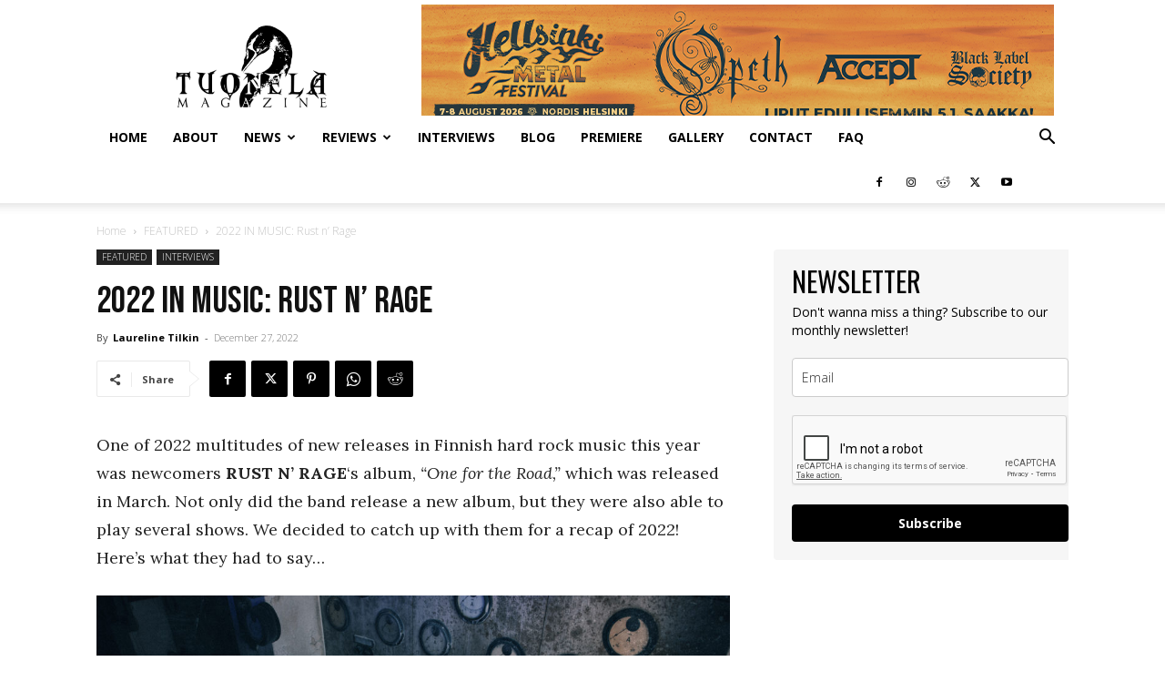

--- FILE ---
content_type: text/html; charset=utf-8
request_url: https://www.google.com/recaptcha/api2/anchor?ar=1&k=6Lf1KHQUAAAAAFNKEX1hdSWCS3mRMv4FlFaNslaD&co=aHR0cHM6Ly90dW9uZWxhbWFnYXppbmUuY29tOjQ0Mw..&hl=en&v=N67nZn4AqZkNcbeMu4prBgzg&size=normal&anchor-ms=20000&execute-ms=30000&cb=wmy6znirucro
body_size: 50392
content:
<!DOCTYPE HTML><html dir="ltr" lang="en"><head><meta http-equiv="Content-Type" content="text/html; charset=UTF-8">
<meta http-equiv="X-UA-Compatible" content="IE=edge">
<title>reCAPTCHA</title>
<style type="text/css">
/* cyrillic-ext */
@font-face {
  font-family: 'Roboto';
  font-style: normal;
  font-weight: 400;
  font-stretch: 100%;
  src: url(//fonts.gstatic.com/s/roboto/v48/KFO7CnqEu92Fr1ME7kSn66aGLdTylUAMa3GUBHMdazTgWw.woff2) format('woff2');
  unicode-range: U+0460-052F, U+1C80-1C8A, U+20B4, U+2DE0-2DFF, U+A640-A69F, U+FE2E-FE2F;
}
/* cyrillic */
@font-face {
  font-family: 'Roboto';
  font-style: normal;
  font-weight: 400;
  font-stretch: 100%;
  src: url(//fonts.gstatic.com/s/roboto/v48/KFO7CnqEu92Fr1ME7kSn66aGLdTylUAMa3iUBHMdazTgWw.woff2) format('woff2');
  unicode-range: U+0301, U+0400-045F, U+0490-0491, U+04B0-04B1, U+2116;
}
/* greek-ext */
@font-face {
  font-family: 'Roboto';
  font-style: normal;
  font-weight: 400;
  font-stretch: 100%;
  src: url(//fonts.gstatic.com/s/roboto/v48/KFO7CnqEu92Fr1ME7kSn66aGLdTylUAMa3CUBHMdazTgWw.woff2) format('woff2');
  unicode-range: U+1F00-1FFF;
}
/* greek */
@font-face {
  font-family: 'Roboto';
  font-style: normal;
  font-weight: 400;
  font-stretch: 100%;
  src: url(//fonts.gstatic.com/s/roboto/v48/KFO7CnqEu92Fr1ME7kSn66aGLdTylUAMa3-UBHMdazTgWw.woff2) format('woff2');
  unicode-range: U+0370-0377, U+037A-037F, U+0384-038A, U+038C, U+038E-03A1, U+03A3-03FF;
}
/* math */
@font-face {
  font-family: 'Roboto';
  font-style: normal;
  font-weight: 400;
  font-stretch: 100%;
  src: url(//fonts.gstatic.com/s/roboto/v48/KFO7CnqEu92Fr1ME7kSn66aGLdTylUAMawCUBHMdazTgWw.woff2) format('woff2');
  unicode-range: U+0302-0303, U+0305, U+0307-0308, U+0310, U+0312, U+0315, U+031A, U+0326-0327, U+032C, U+032F-0330, U+0332-0333, U+0338, U+033A, U+0346, U+034D, U+0391-03A1, U+03A3-03A9, U+03B1-03C9, U+03D1, U+03D5-03D6, U+03F0-03F1, U+03F4-03F5, U+2016-2017, U+2034-2038, U+203C, U+2040, U+2043, U+2047, U+2050, U+2057, U+205F, U+2070-2071, U+2074-208E, U+2090-209C, U+20D0-20DC, U+20E1, U+20E5-20EF, U+2100-2112, U+2114-2115, U+2117-2121, U+2123-214F, U+2190, U+2192, U+2194-21AE, U+21B0-21E5, U+21F1-21F2, U+21F4-2211, U+2213-2214, U+2216-22FF, U+2308-230B, U+2310, U+2319, U+231C-2321, U+2336-237A, U+237C, U+2395, U+239B-23B7, U+23D0, U+23DC-23E1, U+2474-2475, U+25AF, U+25B3, U+25B7, U+25BD, U+25C1, U+25CA, U+25CC, U+25FB, U+266D-266F, U+27C0-27FF, U+2900-2AFF, U+2B0E-2B11, U+2B30-2B4C, U+2BFE, U+3030, U+FF5B, U+FF5D, U+1D400-1D7FF, U+1EE00-1EEFF;
}
/* symbols */
@font-face {
  font-family: 'Roboto';
  font-style: normal;
  font-weight: 400;
  font-stretch: 100%;
  src: url(//fonts.gstatic.com/s/roboto/v48/KFO7CnqEu92Fr1ME7kSn66aGLdTylUAMaxKUBHMdazTgWw.woff2) format('woff2');
  unicode-range: U+0001-000C, U+000E-001F, U+007F-009F, U+20DD-20E0, U+20E2-20E4, U+2150-218F, U+2190, U+2192, U+2194-2199, U+21AF, U+21E6-21F0, U+21F3, U+2218-2219, U+2299, U+22C4-22C6, U+2300-243F, U+2440-244A, U+2460-24FF, U+25A0-27BF, U+2800-28FF, U+2921-2922, U+2981, U+29BF, U+29EB, U+2B00-2BFF, U+4DC0-4DFF, U+FFF9-FFFB, U+10140-1018E, U+10190-1019C, U+101A0, U+101D0-101FD, U+102E0-102FB, U+10E60-10E7E, U+1D2C0-1D2D3, U+1D2E0-1D37F, U+1F000-1F0FF, U+1F100-1F1AD, U+1F1E6-1F1FF, U+1F30D-1F30F, U+1F315, U+1F31C, U+1F31E, U+1F320-1F32C, U+1F336, U+1F378, U+1F37D, U+1F382, U+1F393-1F39F, U+1F3A7-1F3A8, U+1F3AC-1F3AF, U+1F3C2, U+1F3C4-1F3C6, U+1F3CA-1F3CE, U+1F3D4-1F3E0, U+1F3ED, U+1F3F1-1F3F3, U+1F3F5-1F3F7, U+1F408, U+1F415, U+1F41F, U+1F426, U+1F43F, U+1F441-1F442, U+1F444, U+1F446-1F449, U+1F44C-1F44E, U+1F453, U+1F46A, U+1F47D, U+1F4A3, U+1F4B0, U+1F4B3, U+1F4B9, U+1F4BB, U+1F4BF, U+1F4C8-1F4CB, U+1F4D6, U+1F4DA, U+1F4DF, U+1F4E3-1F4E6, U+1F4EA-1F4ED, U+1F4F7, U+1F4F9-1F4FB, U+1F4FD-1F4FE, U+1F503, U+1F507-1F50B, U+1F50D, U+1F512-1F513, U+1F53E-1F54A, U+1F54F-1F5FA, U+1F610, U+1F650-1F67F, U+1F687, U+1F68D, U+1F691, U+1F694, U+1F698, U+1F6AD, U+1F6B2, U+1F6B9-1F6BA, U+1F6BC, U+1F6C6-1F6CF, U+1F6D3-1F6D7, U+1F6E0-1F6EA, U+1F6F0-1F6F3, U+1F6F7-1F6FC, U+1F700-1F7FF, U+1F800-1F80B, U+1F810-1F847, U+1F850-1F859, U+1F860-1F887, U+1F890-1F8AD, U+1F8B0-1F8BB, U+1F8C0-1F8C1, U+1F900-1F90B, U+1F93B, U+1F946, U+1F984, U+1F996, U+1F9E9, U+1FA00-1FA6F, U+1FA70-1FA7C, U+1FA80-1FA89, U+1FA8F-1FAC6, U+1FACE-1FADC, U+1FADF-1FAE9, U+1FAF0-1FAF8, U+1FB00-1FBFF;
}
/* vietnamese */
@font-face {
  font-family: 'Roboto';
  font-style: normal;
  font-weight: 400;
  font-stretch: 100%;
  src: url(//fonts.gstatic.com/s/roboto/v48/KFO7CnqEu92Fr1ME7kSn66aGLdTylUAMa3OUBHMdazTgWw.woff2) format('woff2');
  unicode-range: U+0102-0103, U+0110-0111, U+0128-0129, U+0168-0169, U+01A0-01A1, U+01AF-01B0, U+0300-0301, U+0303-0304, U+0308-0309, U+0323, U+0329, U+1EA0-1EF9, U+20AB;
}
/* latin-ext */
@font-face {
  font-family: 'Roboto';
  font-style: normal;
  font-weight: 400;
  font-stretch: 100%;
  src: url(//fonts.gstatic.com/s/roboto/v48/KFO7CnqEu92Fr1ME7kSn66aGLdTylUAMa3KUBHMdazTgWw.woff2) format('woff2');
  unicode-range: U+0100-02BA, U+02BD-02C5, U+02C7-02CC, U+02CE-02D7, U+02DD-02FF, U+0304, U+0308, U+0329, U+1D00-1DBF, U+1E00-1E9F, U+1EF2-1EFF, U+2020, U+20A0-20AB, U+20AD-20C0, U+2113, U+2C60-2C7F, U+A720-A7FF;
}
/* latin */
@font-face {
  font-family: 'Roboto';
  font-style: normal;
  font-weight: 400;
  font-stretch: 100%;
  src: url(//fonts.gstatic.com/s/roboto/v48/KFO7CnqEu92Fr1ME7kSn66aGLdTylUAMa3yUBHMdazQ.woff2) format('woff2');
  unicode-range: U+0000-00FF, U+0131, U+0152-0153, U+02BB-02BC, U+02C6, U+02DA, U+02DC, U+0304, U+0308, U+0329, U+2000-206F, U+20AC, U+2122, U+2191, U+2193, U+2212, U+2215, U+FEFF, U+FFFD;
}
/* cyrillic-ext */
@font-face {
  font-family: 'Roboto';
  font-style: normal;
  font-weight: 500;
  font-stretch: 100%;
  src: url(//fonts.gstatic.com/s/roboto/v48/KFO7CnqEu92Fr1ME7kSn66aGLdTylUAMa3GUBHMdazTgWw.woff2) format('woff2');
  unicode-range: U+0460-052F, U+1C80-1C8A, U+20B4, U+2DE0-2DFF, U+A640-A69F, U+FE2E-FE2F;
}
/* cyrillic */
@font-face {
  font-family: 'Roboto';
  font-style: normal;
  font-weight: 500;
  font-stretch: 100%;
  src: url(//fonts.gstatic.com/s/roboto/v48/KFO7CnqEu92Fr1ME7kSn66aGLdTylUAMa3iUBHMdazTgWw.woff2) format('woff2');
  unicode-range: U+0301, U+0400-045F, U+0490-0491, U+04B0-04B1, U+2116;
}
/* greek-ext */
@font-face {
  font-family: 'Roboto';
  font-style: normal;
  font-weight: 500;
  font-stretch: 100%;
  src: url(//fonts.gstatic.com/s/roboto/v48/KFO7CnqEu92Fr1ME7kSn66aGLdTylUAMa3CUBHMdazTgWw.woff2) format('woff2');
  unicode-range: U+1F00-1FFF;
}
/* greek */
@font-face {
  font-family: 'Roboto';
  font-style: normal;
  font-weight: 500;
  font-stretch: 100%;
  src: url(//fonts.gstatic.com/s/roboto/v48/KFO7CnqEu92Fr1ME7kSn66aGLdTylUAMa3-UBHMdazTgWw.woff2) format('woff2');
  unicode-range: U+0370-0377, U+037A-037F, U+0384-038A, U+038C, U+038E-03A1, U+03A3-03FF;
}
/* math */
@font-face {
  font-family: 'Roboto';
  font-style: normal;
  font-weight: 500;
  font-stretch: 100%;
  src: url(//fonts.gstatic.com/s/roboto/v48/KFO7CnqEu92Fr1ME7kSn66aGLdTylUAMawCUBHMdazTgWw.woff2) format('woff2');
  unicode-range: U+0302-0303, U+0305, U+0307-0308, U+0310, U+0312, U+0315, U+031A, U+0326-0327, U+032C, U+032F-0330, U+0332-0333, U+0338, U+033A, U+0346, U+034D, U+0391-03A1, U+03A3-03A9, U+03B1-03C9, U+03D1, U+03D5-03D6, U+03F0-03F1, U+03F4-03F5, U+2016-2017, U+2034-2038, U+203C, U+2040, U+2043, U+2047, U+2050, U+2057, U+205F, U+2070-2071, U+2074-208E, U+2090-209C, U+20D0-20DC, U+20E1, U+20E5-20EF, U+2100-2112, U+2114-2115, U+2117-2121, U+2123-214F, U+2190, U+2192, U+2194-21AE, U+21B0-21E5, U+21F1-21F2, U+21F4-2211, U+2213-2214, U+2216-22FF, U+2308-230B, U+2310, U+2319, U+231C-2321, U+2336-237A, U+237C, U+2395, U+239B-23B7, U+23D0, U+23DC-23E1, U+2474-2475, U+25AF, U+25B3, U+25B7, U+25BD, U+25C1, U+25CA, U+25CC, U+25FB, U+266D-266F, U+27C0-27FF, U+2900-2AFF, U+2B0E-2B11, U+2B30-2B4C, U+2BFE, U+3030, U+FF5B, U+FF5D, U+1D400-1D7FF, U+1EE00-1EEFF;
}
/* symbols */
@font-face {
  font-family: 'Roboto';
  font-style: normal;
  font-weight: 500;
  font-stretch: 100%;
  src: url(//fonts.gstatic.com/s/roboto/v48/KFO7CnqEu92Fr1ME7kSn66aGLdTylUAMaxKUBHMdazTgWw.woff2) format('woff2');
  unicode-range: U+0001-000C, U+000E-001F, U+007F-009F, U+20DD-20E0, U+20E2-20E4, U+2150-218F, U+2190, U+2192, U+2194-2199, U+21AF, U+21E6-21F0, U+21F3, U+2218-2219, U+2299, U+22C4-22C6, U+2300-243F, U+2440-244A, U+2460-24FF, U+25A0-27BF, U+2800-28FF, U+2921-2922, U+2981, U+29BF, U+29EB, U+2B00-2BFF, U+4DC0-4DFF, U+FFF9-FFFB, U+10140-1018E, U+10190-1019C, U+101A0, U+101D0-101FD, U+102E0-102FB, U+10E60-10E7E, U+1D2C0-1D2D3, U+1D2E0-1D37F, U+1F000-1F0FF, U+1F100-1F1AD, U+1F1E6-1F1FF, U+1F30D-1F30F, U+1F315, U+1F31C, U+1F31E, U+1F320-1F32C, U+1F336, U+1F378, U+1F37D, U+1F382, U+1F393-1F39F, U+1F3A7-1F3A8, U+1F3AC-1F3AF, U+1F3C2, U+1F3C4-1F3C6, U+1F3CA-1F3CE, U+1F3D4-1F3E0, U+1F3ED, U+1F3F1-1F3F3, U+1F3F5-1F3F7, U+1F408, U+1F415, U+1F41F, U+1F426, U+1F43F, U+1F441-1F442, U+1F444, U+1F446-1F449, U+1F44C-1F44E, U+1F453, U+1F46A, U+1F47D, U+1F4A3, U+1F4B0, U+1F4B3, U+1F4B9, U+1F4BB, U+1F4BF, U+1F4C8-1F4CB, U+1F4D6, U+1F4DA, U+1F4DF, U+1F4E3-1F4E6, U+1F4EA-1F4ED, U+1F4F7, U+1F4F9-1F4FB, U+1F4FD-1F4FE, U+1F503, U+1F507-1F50B, U+1F50D, U+1F512-1F513, U+1F53E-1F54A, U+1F54F-1F5FA, U+1F610, U+1F650-1F67F, U+1F687, U+1F68D, U+1F691, U+1F694, U+1F698, U+1F6AD, U+1F6B2, U+1F6B9-1F6BA, U+1F6BC, U+1F6C6-1F6CF, U+1F6D3-1F6D7, U+1F6E0-1F6EA, U+1F6F0-1F6F3, U+1F6F7-1F6FC, U+1F700-1F7FF, U+1F800-1F80B, U+1F810-1F847, U+1F850-1F859, U+1F860-1F887, U+1F890-1F8AD, U+1F8B0-1F8BB, U+1F8C0-1F8C1, U+1F900-1F90B, U+1F93B, U+1F946, U+1F984, U+1F996, U+1F9E9, U+1FA00-1FA6F, U+1FA70-1FA7C, U+1FA80-1FA89, U+1FA8F-1FAC6, U+1FACE-1FADC, U+1FADF-1FAE9, U+1FAF0-1FAF8, U+1FB00-1FBFF;
}
/* vietnamese */
@font-face {
  font-family: 'Roboto';
  font-style: normal;
  font-weight: 500;
  font-stretch: 100%;
  src: url(//fonts.gstatic.com/s/roboto/v48/KFO7CnqEu92Fr1ME7kSn66aGLdTylUAMa3OUBHMdazTgWw.woff2) format('woff2');
  unicode-range: U+0102-0103, U+0110-0111, U+0128-0129, U+0168-0169, U+01A0-01A1, U+01AF-01B0, U+0300-0301, U+0303-0304, U+0308-0309, U+0323, U+0329, U+1EA0-1EF9, U+20AB;
}
/* latin-ext */
@font-face {
  font-family: 'Roboto';
  font-style: normal;
  font-weight: 500;
  font-stretch: 100%;
  src: url(//fonts.gstatic.com/s/roboto/v48/KFO7CnqEu92Fr1ME7kSn66aGLdTylUAMa3KUBHMdazTgWw.woff2) format('woff2');
  unicode-range: U+0100-02BA, U+02BD-02C5, U+02C7-02CC, U+02CE-02D7, U+02DD-02FF, U+0304, U+0308, U+0329, U+1D00-1DBF, U+1E00-1E9F, U+1EF2-1EFF, U+2020, U+20A0-20AB, U+20AD-20C0, U+2113, U+2C60-2C7F, U+A720-A7FF;
}
/* latin */
@font-face {
  font-family: 'Roboto';
  font-style: normal;
  font-weight: 500;
  font-stretch: 100%;
  src: url(//fonts.gstatic.com/s/roboto/v48/KFO7CnqEu92Fr1ME7kSn66aGLdTylUAMa3yUBHMdazQ.woff2) format('woff2');
  unicode-range: U+0000-00FF, U+0131, U+0152-0153, U+02BB-02BC, U+02C6, U+02DA, U+02DC, U+0304, U+0308, U+0329, U+2000-206F, U+20AC, U+2122, U+2191, U+2193, U+2212, U+2215, U+FEFF, U+FFFD;
}
/* cyrillic-ext */
@font-face {
  font-family: 'Roboto';
  font-style: normal;
  font-weight: 900;
  font-stretch: 100%;
  src: url(//fonts.gstatic.com/s/roboto/v48/KFO7CnqEu92Fr1ME7kSn66aGLdTylUAMa3GUBHMdazTgWw.woff2) format('woff2');
  unicode-range: U+0460-052F, U+1C80-1C8A, U+20B4, U+2DE0-2DFF, U+A640-A69F, U+FE2E-FE2F;
}
/* cyrillic */
@font-face {
  font-family: 'Roboto';
  font-style: normal;
  font-weight: 900;
  font-stretch: 100%;
  src: url(//fonts.gstatic.com/s/roboto/v48/KFO7CnqEu92Fr1ME7kSn66aGLdTylUAMa3iUBHMdazTgWw.woff2) format('woff2');
  unicode-range: U+0301, U+0400-045F, U+0490-0491, U+04B0-04B1, U+2116;
}
/* greek-ext */
@font-face {
  font-family: 'Roboto';
  font-style: normal;
  font-weight: 900;
  font-stretch: 100%;
  src: url(//fonts.gstatic.com/s/roboto/v48/KFO7CnqEu92Fr1ME7kSn66aGLdTylUAMa3CUBHMdazTgWw.woff2) format('woff2');
  unicode-range: U+1F00-1FFF;
}
/* greek */
@font-face {
  font-family: 'Roboto';
  font-style: normal;
  font-weight: 900;
  font-stretch: 100%;
  src: url(//fonts.gstatic.com/s/roboto/v48/KFO7CnqEu92Fr1ME7kSn66aGLdTylUAMa3-UBHMdazTgWw.woff2) format('woff2');
  unicode-range: U+0370-0377, U+037A-037F, U+0384-038A, U+038C, U+038E-03A1, U+03A3-03FF;
}
/* math */
@font-face {
  font-family: 'Roboto';
  font-style: normal;
  font-weight: 900;
  font-stretch: 100%;
  src: url(//fonts.gstatic.com/s/roboto/v48/KFO7CnqEu92Fr1ME7kSn66aGLdTylUAMawCUBHMdazTgWw.woff2) format('woff2');
  unicode-range: U+0302-0303, U+0305, U+0307-0308, U+0310, U+0312, U+0315, U+031A, U+0326-0327, U+032C, U+032F-0330, U+0332-0333, U+0338, U+033A, U+0346, U+034D, U+0391-03A1, U+03A3-03A9, U+03B1-03C9, U+03D1, U+03D5-03D6, U+03F0-03F1, U+03F4-03F5, U+2016-2017, U+2034-2038, U+203C, U+2040, U+2043, U+2047, U+2050, U+2057, U+205F, U+2070-2071, U+2074-208E, U+2090-209C, U+20D0-20DC, U+20E1, U+20E5-20EF, U+2100-2112, U+2114-2115, U+2117-2121, U+2123-214F, U+2190, U+2192, U+2194-21AE, U+21B0-21E5, U+21F1-21F2, U+21F4-2211, U+2213-2214, U+2216-22FF, U+2308-230B, U+2310, U+2319, U+231C-2321, U+2336-237A, U+237C, U+2395, U+239B-23B7, U+23D0, U+23DC-23E1, U+2474-2475, U+25AF, U+25B3, U+25B7, U+25BD, U+25C1, U+25CA, U+25CC, U+25FB, U+266D-266F, U+27C0-27FF, U+2900-2AFF, U+2B0E-2B11, U+2B30-2B4C, U+2BFE, U+3030, U+FF5B, U+FF5D, U+1D400-1D7FF, U+1EE00-1EEFF;
}
/* symbols */
@font-face {
  font-family: 'Roboto';
  font-style: normal;
  font-weight: 900;
  font-stretch: 100%;
  src: url(//fonts.gstatic.com/s/roboto/v48/KFO7CnqEu92Fr1ME7kSn66aGLdTylUAMaxKUBHMdazTgWw.woff2) format('woff2');
  unicode-range: U+0001-000C, U+000E-001F, U+007F-009F, U+20DD-20E0, U+20E2-20E4, U+2150-218F, U+2190, U+2192, U+2194-2199, U+21AF, U+21E6-21F0, U+21F3, U+2218-2219, U+2299, U+22C4-22C6, U+2300-243F, U+2440-244A, U+2460-24FF, U+25A0-27BF, U+2800-28FF, U+2921-2922, U+2981, U+29BF, U+29EB, U+2B00-2BFF, U+4DC0-4DFF, U+FFF9-FFFB, U+10140-1018E, U+10190-1019C, U+101A0, U+101D0-101FD, U+102E0-102FB, U+10E60-10E7E, U+1D2C0-1D2D3, U+1D2E0-1D37F, U+1F000-1F0FF, U+1F100-1F1AD, U+1F1E6-1F1FF, U+1F30D-1F30F, U+1F315, U+1F31C, U+1F31E, U+1F320-1F32C, U+1F336, U+1F378, U+1F37D, U+1F382, U+1F393-1F39F, U+1F3A7-1F3A8, U+1F3AC-1F3AF, U+1F3C2, U+1F3C4-1F3C6, U+1F3CA-1F3CE, U+1F3D4-1F3E0, U+1F3ED, U+1F3F1-1F3F3, U+1F3F5-1F3F7, U+1F408, U+1F415, U+1F41F, U+1F426, U+1F43F, U+1F441-1F442, U+1F444, U+1F446-1F449, U+1F44C-1F44E, U+1F453, U+1F46A, U+1F47D, U+1F4A3, U+1F4B0, U+1F4B3, U+1F4B9, U+1F4BB, U+1F4BF, U+1F4C8-1F4CB, U+1F4D6, U+1F4DA, U+1F4DF, U+1F4E3-1F4E6, U+1F4EA-1F4ED, U+1F4F7, U+1F4F9-1F4FB, U+1F4FD-1F4FE, U+1F503, U+1F507-1F50B, U+1F50D, U+1F512-1F513, U+1F53E-1F54A, U+1F54F-1F5FA, U+1F610, U+1F650-1F67F, U+1F687, U+1F68D, U+1F691, U+1F694, U+1F698, U+1F6AD, U+1F6B2, U+1F6B9-1F6BA, U+1F6BC, U+1F6C6-1F6CF, U+1F6D3-1F6D7, U+1F6E0-1F6EA, U+1F6F0-1F6F3, U+1F6F7-1F6FC, U+1F700-1F7FF, U+1F800-1F80B, U+1F810-1F847, U+1F850-1F859, U+1F860-1F887, U+1F890-1F8AD, U+1F8B0-1F8BB, U+1F8C0-1F8C1, U+1F900-1F90B, U+1F93B, U+1F946, U+1F984, U+1F996, U+1F9E9, U+1FA00-1FA6F, U+1FA70-1FA7C, U+1FA80-1FA89, U+1FA8F-1FAC6, U+1FACE-1FADC, U+1FADF-1FAE9, U+1FAF0-1FAF8, U+1FB00-1FBFF;
}
/* vietnamese */
@font-face {
  font-family: 'Roboto';
  font-style: normal;
  font-weight: 900;
  font-stretch: 100%;
  src: url(//fonts.gstatic.com/s/roboto/v48/KFO7CnqEu92Fr1ME7kSn66aGLdTylUAMa3OUBHMdazTgWw.woff2) format('woff2');
  unicode-range: U+0102-0103, U+0110-0111, U+0128-0129, U+0168-0169, U+01A0-01A1, U+01AF-01B0, U+0300-0301, U+0303-0304, U+0308-0309, U+0323, U+0329, U+1EA0-1EF9, U+20AB;
}
/* latin-ext */
@font-face {
  font-family: 'Roboto';
  font-style: normal;
  font-weight: 900;
  font-stretch: 100%;
  src: url(//fonts.gstatic.com/s/roboto/v48/KFO7CnqEu92Fr1ME7kSn66aGLdTylUAMa3KUBHMdazTgWw.woff2) format('woff2');
  unicode-range: U+0100-02BA, U+02BD-02C5, U+02C7-02CC, U+02CE-02D7, U+02DD-02FF, U+0304, U+0308, U+0329, U+1D00-1DBF, U+1E00-1E9F, U+1EF2-1EFF, U+2020, U+20A0-20AB, U+20AD-20C0, U+2113, U+2C60-2C7F, U+A720-A7FF;
}
/* latin */
@font-face {
  font-family: 'Roboto';
  font-style: normal;
  font-weight: 900;
  font-stretch: 100%;
  src: url(//fonts.gstatic.com/s/roboto/v48/KFO7CnqEu92Fr1ME7kSn66aGLdTylUAMa3yUBHMdazQ.woff2) format('woff2');
  unicode-range: U+0000-00FF, U+0131, U+0152-0153, U+02BB-02BC, U+02C6, U+02DA, U+02DC, U+0304, U+0308, U+0329, U+2000-206F, U+20AC, U+2122, U+2191, U+2193, U+2212, U+2215, U+FEFF, U+FFFD;
}

</style>
<link rel="stylesheet" type="text/css" href="https://www.gstatic.com/recaptcha/releases/N67nZn4AqZkNcbeMu4prBgzg/styles__ltr.css">
<script nonce="eIIRvkyEPZg7HqLfm0DXFA" type="text/javascript">window['__recaptcha_api'] = 'https://www.google.com/recaptcha/api2/';</script>
<script type="text/javascript" src="https://www.gstatic.com/recaptcha/releases/N67nZn4AqZkNcbeMu4prBgzg/recaptcha__en.js" nonce="eIIRvkyEPZg7HqLfm0DXFA">
      
    </script></head>
<body><div id="rc-anchor-alert" class="rc-anchor-alert"></div>
<input type="hidden" id="recaptcha-token" value="[base64]">
<script type="text/javascript" nonce="eIIRvkyEPZg7HqLfm0DXFA">
      recaptcha.anchor.Main.init("[\x22ainput\x22,[\x22bgdata\x22,\x22\x22,\[base64]/[base64]/[base64]/MjU1OlQ/NToyKSlyZXR1cm4gZmFsc2U7cmV0dXJuISgoYSg0MyxXLChZPWUoKFcuQkI9ZCxUKT83MDo0MyxXKSxXLk4pKSxXKS5sLnB1c2goW0RhLFksVD9kKzE6ZCxXLlgsVy5qXSksVy5MPW5sLDApfSxubD1GLnJlcXVlc3RJZGxlQ2FsbGJhY2s/[base64]/[base64]/[base64]/[base64]/WVtTKytdPVc6KFc8MjA0OD9ZW1MrK109Vz4+NnwxOTI6KChXJjY0NTEyKT09NTUyOTYmJmQrMTxULmxlbmd0aCYmKFQuY2hhckNvZGVBdChkKzEpJjY0NTEyKT09NTYzMjA/[base64]/[base64]/[base64]/[base64]/bmV3IGdbWl0oTFswXSk6RD09Mj9uZXcgZ1taXShMWzBdLExbMV0pOkQ9PTM/bmV3IGdbWl0oTFswXSxMWzFdLExbMl0pOkQ9PTQ/[base64]/[base64]\x22,\[base64]\\u003d\\u003d\x22,\x22wooAbMKdYcKzMTDDn1bDmsKvNMOWa8O6acKAUnFxw5A2wosBw5hFcsO2w6fCqU3DkMOTw4PCn8Kfw4rCi8KMw6bCtsOgw7/[base64]/DgMKGw7rDjMKgwpfCngXCnBrCvWN/MGnDtSvClD/CmMOlIcKLR1IvD2HChMOYCGPDtsOuw4HDuMOlDR8fwqfDhTDDrcK8w75Fw5oqBsKgKsKkYMKOBTfDkmbCrMOqNHhxw7d5wq1ewoXDqm45fkcMN8Orw6FmTjHCjcKiWsKmF8Kqw6pfw6PDkC3CmknCsQ/DgMKFA8KsGXpvIixKdsKlCMOwIcO9J2Qlw7XCtn/DnMO8QsKFwqvCkcOzwrpEYMK8wo3CmwzCtMKBwpDCoRV7wqxew6jCrsKGw4rCim3DqiU4wrvChMKqw4IMwqjDmy0ewobCv2xJBMOFLMOnw7lUw6lmw7TCmMOKEA9mw6xfw5DCo37DkHLDkVHDk20Uw5lyTsK2QW/DvTACdXAKWcKEwrrCiA5lw7jDsMO7w5zDu2FHNWgOw7zDonjDj0UvJD5fTsKUwqwEesORw57DhAs7NsOQwrvCp8Kic8OfIMOzwphKU8O8HRgRYsOyw7XCpMKhwrFrw6MBX37CsTbDv8KAw43DvcOhIyZRYWokKVXDjUXCpi/[base64]/[base64]/[base64]/DmMODbnhUSMKmw456w7/CgGBmwqHDsMOWwpTCosKrwp7Cp8K9PcKkwqFmw5w8wp5Gw5vCrho/[base64]/CngfCpMKUUStMb8OHJXjCocO8w4nDlWvChcKSUDB0w7dGwoZeCSbCvCfDqsOKw6kHw6/CqBHDkiRxwqHDkSUHEEAYwrgowrLDgMOrw6gkw7dyb8KWUkEAPypVaTPCk8KCw743wq5jw7PCnMODNsKZfcK2K2fDoUHDu8OhbSUYDG56wqBTATvDusORVsK9wqLCul/[base64]/wqRlwo7Ckj0pwo5pw47Dtw9qwqzClGQ1wpnDgFJoM8O8wpRXw67DlnvCvE89wqvCocOZw5zCo8KCw6RqE1tofGjCiC57fMKXSWbDjsK1cQldQcO9wos0IwdjUsOcw47DlRjDlMOWZMO2XsOkFcKBw7dLYQoUWwgkXDhFwp/CtVsRBAtCw4JFw7Ijw6zDvhFkVBtgJ0HCmcKpw790eBAlGMOAwpTDoTrDmsOeBEDDtBVgPwFOwrzCqgIewpsZTG3CnsOVwrbCgCnDkSnDoyEnw6zDsMKkw7YUw5hfSWHCiMKOw7XDnMOeRsOZAcOawoYRw5guLh/DjcKJw47Cvi4OWnXCsMOgVcOww7pJwoTCvE5AIsOfPMKwR0LCg0kxMkrDjGjDi8OSwrA2bMKxesKjw6RlF8OcEMOjw6XDr2rCgcOrw6IwacOvbR0sIsONw4HCkcO+w4jCu3BQwqBLwpfCgHoiCDIvw4HCun/Dq1EONx9bOD9Fw5TDqxtFNwR/XMKGw4x6w4HCjcO/a8ObwpVgF8KYFsKNUllRw6zDoAvDlcKhwpvCslrDo1/[base64]/BcK4JW87wrgfwrQsUBXDokxmw5/[base64]/[base64]/CvDTCqS9KfcOnJcKqwpXChMKJw7PCicO9TknDv8O+ZG7DrTBfIU5FwqtrwqYRw4XCpsO1wofCkcKMw5IBZnbDnX4Tw4nChsKVdyVOw6FDw5tzw6TCl8Kuw4TDl8OsfhZVw69twotjOinCncKbwrUwwoBew6w/az/Cs8KtEBJ7LSnCpsODCcO5wq7DicOTTcKew5U7GsKkwrsewpPCtMKuWk1ywrhpw7FBwrwyw4fCpcKeTMKGwr9UQyLCgmsLw7YdUjckwrtww73CtcKjwqjDl8Kow6wSwq5kEVrDhcKhwofDrzzDhMOzdcKHwr/CmsK2C8OJF8OsSjHDscKsaFTDssKHKcOxak7CgsO8acOiw5Z4XMKFw6LCpn1pw6g9YDsHwqPDrmPCjsO+wrLDnMKXLCVwwr7DtMKdwo/[base64]/QVAdfhggIzjDn8OkPMOWwoRfOsKFwp1NGV/DoQHDqXrDnCLCicOLei/DkMO8B8Kfw5ksTcK+AwrDq8KRFH1kXMKIFXNmw6xjBcKYXQbCicO8w7HCuEBbesKIABMTwoRIw4LCgsOkV8KVQsOxwrtRwoLCn8OGw7zCoH1GI8O2wp4ZwqfCtQF3wp/DkRfDqcK2wr44w4zChhHDtGY8w75xE8K2w47DnxDDlMOgwp/DqcOCw5gSEcKdwpI/D8KbU8KoSMKMwrjDtChGw7BWeXEGB3wiXDLDgcK5FgbDt8KoOsOKw6bCpz7Dr8K1NDt9AMO6bx4SUcOobTbDsCM0bsKzw4/CtcOob1bDlU3DhsO1wrjCmMKRR8Kkw6XCpCHCmMO4w6hcw4J3CB7DvWw5wpN9w4hYGmBYwoLCvcKTDcO8SlzDt08NwqHCsMOkw6LDsh5fw4vDicOeVMKyWklGZkDDiUEgW8KKwrLDuU0SNmddWx/Cv1fDtVopwoIFPXXCojrDuUJ1PsOEw5nCnGvDhsOuEXZMw4dsZDFIw7fCj8ODw4UjwoVZw7JPwrrDk0g4XmvCpBEPbsKJGcKTwrXCvx/DgGjDvi98csK4wqMqECHDkMKHwpTCmzHDisKMw4HCixpDRBzChRfCh8KSwq18wpbChFlUwpjCvmAMw4DDuGoxEsKZRsO4HcKnwpcFw5nDs8KMNGDDhkrDlSzCvlLDg3PDpX7CkyXCmcKHM8KOMMK1DsKgZQXCpW8Ww63DgXpsZR5AKF/DlmfCsELDssKRZB1nwr5uw6luw6fDqsOzQm0uw4vCtMK+wrnDqsKVworDksOkIGPCnSAyVsKvwpbDimkEwq9TQWjCsWNJw7XCiMKuSxjCoMKvScO9w5jCsz0YNMOgwpnCljpiGcOnw5YIw6ASw6HDtSbDghENM8Ozw4suwrc4w4J2RsOdSHLDssOpw4MLRMKGOcK/cljDncKiAyc1w74Hw53CksKQeAzCg8O5dcOoZcKvPcO2VMKMEsOqwrvCrCB6wrt8QcO2FsKjw4Ngw5V0XsKlXcKHc8OXc8KIw6UIfmDCiATCrMOrw7zCscK2aMOjw7fCtsKWwqVROsOmEcOhw6kQwqFww5BQw7Z/wpDDj8OTw7TDu35XZcKfJMKFw4NgwoDCjMKgw5NfcCFCw4XCuWMuBUDCrDgdT8KYwrgdwo3CnDxNwo3DmjjDr8OMwpzDi8OZw7PCncOowoIRYsO4OAvDrMKRKMKJc8KqwoQrw7bDo3EmwpPDr3tGw4/[base64]/[base64]/[base64]/SndFWsOIw5FDY8KcVsKKwrk0DRQuT8ODRMKZwp51PMOnd8OKwq1mw6HDuUnDr8ONw5LDklzDtsOVJ3vCjMKESsK0FMOxw7vDkSRNd8K8wprDi8OcE8OwwoxWw7jCl01/w7YBbsOhwpHDlsOXH8ObVH3DgmcacRRQYx/CuxvCksOoS244wqrDvHZbwrrDrMKuw5fCvcOzRmzCuzfCvDDDqzFRMsKBdiM9w73Dj8KbFcKfRkEKZcO+w4oMw4LCmMOFLcKfKlTChh/DvMKfaMO8E8Ktw7URw6bDixYhX8KYw6cWwp0xwpNfw54Ow6sRwqXDhsO1WG3DvVh9RXvCq1/CgQc/VT4nwpItw6zDosOswrw0ZMKXOFZnMcOJEsKSDsKgwoRkwohUScO4PUBtwpPCocOEwpvCoDV3VUXCty97OMKpRG/CjXvDg3DCrMOtWcKbw6HCqcOTAMOpaR/DlcOTwphrwrdKW8O0wobDgBXCh8KkSClYwoo5wp3CmgbCtATClzJFwpt3ITfCicK6wqDCrsK+FsOyw7zCkirDlHhVbh7CvDspbWJcwqnCg8KeCMK8w6kew5XCuX7DrsO9JlzCkcOywrTDgUALw4YewrXCnj3Ck8KSw7MBw780EBvCky/[base64]/woHCk8Oew61ZwovDt8Ozw6bCjMOhc15KMcKqwp1ow7HCgHBUd3jDv2MCU8O8w6jDvMOEw7QdBMKBMsOMKsKww57CjD5+LsOawpLDklrDuMONXQUewonCsiczMsKxIATDqcOgw6A/[base64]/Cj8OowpPCocKhYsO3w64dwpHDhsOzwrl+wqJFwqbDrVY2bR7Dl8KJX8Krw6Z1SMOJXMK2YCnCmMOHPVc7wobCksK1OcKsE2PCnQLCrMKSe8KYEsOTBMORwpAKw4PDo2RYw4UUTcOQw7fDg8OVVgYjw4/ChsOGRMKTd2MmwplvKcOfwrlrKMKBGcOqwp85w6zChG8/[base64]/CmRBCfinCvsKPVTQscwbCvX9xwqlIwo8nfUZew40pP8OZeMKgPgkPDkBmwpbDssKzUTbDpzlaUirCuiRPT8K9KMK4w45tV1BLwpMbw7vCrRTCkMKVwpY+Vl/DisKlUlDDml56w5dqTxxgJTUAwrHDhsOdw6LCucKaw7nClGrCkkVWNcKlwoUvbcKoNVvCgX0uwqHCtsKnw5/CgMOJw7HDjXDCngDDscKZwrYpwrrCnsODXHtpbcKOw5vDjHXDsiHDkDjCk8KtezxhAU0saWFlw7oHw6dvwofCjsOsw5V1w5LCi0nCtUrCrhRtOcOpCQZZWMKGCsOpw5DDsMODUxRvw5/DgMOIwqFrw7LCtsO4T13DlsK9Qj/DtHkHwq81RMKOSxVZwrxww4oCwpLDkmzCoA90w7PCvsOow5BQeMOBwpPDnMK7wqPDulrCtQZZSA3CiMOmfhwbwrtZwolfw7LDuzkHCMKWDFBBeFHCgMKBwrXDlEFTwp98MXh/CGFGwoJ3GzM8w5Nvw7UWSj1CwrTDucKUw7XCiMOHwrpkD8OywofCgcKCdD/[base64]/DlsOrRRrDuR3Du8O5wrIvdVQyw6obwopfw7fCqn7DvA8oOMOecAJLwqvCnm7Co8OqL8K/[base64]/DpcOSw6HDvMO7wr3Dm8KEw7AVwplTI8KkHsOLwrfCnMKew7vDnsOVwo1Qw6bDjw54X0MTW8OQw5U/[base64]/CnEUiaMOMwpAywpDDqR8Nw4bCvy5rN8OFBsKRRMOVDsOZNEvDjg8cworCtzDDkyBsRMKNw5MawpPDu8O0eMOTAk/Cr8OgasOyfsKvw6bDpMKJEwhxXcOvw5XCoVDCvWUQwrIgUcKawqnDs8OtAyArW8O4w6DDm10cBcKvw47Do3/DuMOkw4xdTH1YwrXDtSzCkMONw4AOwrLDl8KEwpPDkGpUUVLCvMKgdcObwr7CpsO8wr4Uw67DtsKAPWXChsKrJh7ChsKYQi/CsiDCgMObeT7DqzjDgcKrwppQF8OSasKOB8KTBTrDnMOaQsOgAMOzVMK4wrXDkMKHcz1Kw6/[base64]/DicK6w4/ClcODw5XDu8O3JsOZw782wpHCghrDi8KNT8OeW8KhflvDgg9tw5kSMMOgw7bDoUdzw7gdXsKYAgLDpcOJw69Rw6vCoGAGw7jCkF1ww5zDhWYUwpsTwr5iYkvCt8OhPcKrwp9zwp3Cn8KkwqfDmm/DqMOsW8K3w6/Dj8K9BsO4wq7CtmLDqMOTDHPDs38cXMOYwprDp8KDPRRfw6Bdw7Q3Jn18WcOPwoHCv8KZwq7Drg/CqsO2w5RMGgfCocK2fMOcwqHCrwA/wrDCi8K0wqsPG8OOwohaKsOdHifCpcODJATDgG3Cly/DkwDDq8OAw5IAwqDDqlExPT1Zwq7CmEfCkBxZFkUCIsOkS8K0TU3DjcONEkEVYR3DqEfDsMORw7k2w5TDvcKiwrcZw5UWw7/CjSzDu8KbUXDCjl3DsEcsw5HDgsKww7h7V8KFw73CgBsSw7bCvcKEwrURw4XCpk8vKMOlaw3Du8KtZ8O6w5I4w7wzPmXDi8ObIhvCi0ZKwogaVcOuwoHDnxjCkcOpwrxlw7zDrAocw4IUw5/DuAHCn1PDp8Krw4HDvS/[base64]/[base64]/[base64]/CpCjCqm/[base64]/woRoKyF5EsOCwpbCjTnDjQsLGcO5w4ZRw7ExworDmsODwqoUFkjDq8KQB0/Cs0YMwp5jwovCj8K8e8KAw6huwobCkkVKMsKjw4fDpj3DvzHDiMKnw7h8wp9VLV9iwqLCt8K0w6fCoDlQw5LDucK7w7RBQmlLwq3DhSHDoX5hw4PDml/Dlg57w5vCnybCjWM+w57CoDbCgcOhIMOsesKmwoLDhCLCl8OZDsOvUlZvwrrDom3Cg8K3w67Dm8KNUMOWwo7DuiR1F8KHw5zDmsKqe8Osw5fCoMOuJMKIwq5aw7x2TDgVc8O+BMKtwrl0woE2wrBWSk1tGGLCgDzDnMKrwpcxw4pQwpvDnHICOU/CuwEfZMOzSkJEY8O1MMK0wpTDhsK2w4XCnwozdMO4wqbDlMOAayHCnD4dwqDDucOgGcKTJ004w4DDvjI8W3Q6w7UhwqgTMMOeUMK9GSDCj8KZf3rDu8OyAXPCh8OvGj5TKTQKIMK1wpoXIVJ+wpZcNw7Cl2YZHCBKfUISdx7DpMODwo/CqMOAXsOYVUbCljrDvsKlcsKjw6vDpSlGBAIgw5/Dp8ONUk/ChsOrw5tRTcO5w5EnwqTCkVXChcOebC9NFRR4HsOMQCcXw6nDkTfDoGnCjHHDt8K1w4TDmypvXQ5CwqfDjFdCwqBUw6k1NcO6bT3DlcOCecOHwpBUb8Kgw6TCg8KqaR7Cl8KCwq50w7LCvMO+eD0tBsKuwqPCucOhwqwLdGQ4Gm4zwrrCt8K1wr/[base64]/DrsKTP0FKD1TCgcKvBQ91ZmQAw4Mbwr3DsRTDk8O+JMOAfEfDk8OeKQ/DrcKMHjIfw7zCk2XDhMOow6DDg8Kmwowaw7jDp8KBew3DuXjDi34mwoksw5rCsDVJw5HCqiTCljlsw5XDlwA7FsOMw47CvQ/DsAVYwp8Pw5fCnMKUw7VbPTloLcKZKMK8NMO4w6NBwqfCvsK6w4YHUxg1KcK9PD4hYXYfwp7DtRLDqQphUEMhw4TCi2Vqw4fCnyocw7zDhQ/Dj8KhGcKIPAkdwpnCjMKewpLCk8O8w5jDq8Kxwr/DmsKpw4fCl2bDlTBTwpVMw4nDlmXDhcOvIUd3Eg5wwqpXDyhjwotuM8OqJ3h3ViLCpsOBw5/[base64]/TFrCssK1EXRMbsOrw5JbWGV1LVXCsV/DvlxXwrhwwoUsBgkVEMOwwrl7Fg7Csg/Dq2wNw45IbQPCl8OuBxTDpsK4dATCscKyw5M0A0FIXx0+MCLCgcOuw4XDpkjCq8OydcOPwr4ZwrQmTMOhwqF6wp7DhMKwEsKswpBvwq1XR8KJM8Otw64EHcKBKcObwrhIwpUDCDZIdGIKV8K2wq/DuyDDsnwUS0fDkcKPwpjDqsOUwqzDu8KuFTo6w4MuL8OmJH/DgMKRw7FEw6zCqcOHMcKSwrzCsiNCwojCrcOFwro7Ijk2wpHDpcKMJFpZSjfDsMOqw4vCkA9vFcKZwonDi8OewrfCpcKCOSfDtUbDusKAIcOUw5txaHYkd0XCu0p5wqjDlnV6acK3wpLCnMOWcRscwrAMw5/[base64]/CqjYqwoQww7/CjMKSQH/[base64]/DtXzDgMOGw4jDs8O6QsKjJcOWw5M3HDVfIcK9w5LCnMOtfcOiLlwlHsOQw7MYw5/DrWwewrbDu8Oywp8PwrR9woXClSvDhknDskHCrMKfUMKkTDxrwo/DnXPDvRYpd0rCgyzCmMO9wqPDqsOuXmRlwrLDmMK3c1XCk8O9w6pdw55MfMKXdcOrK8Kyw5BBHMOjw658woLDmW8OUQJQKMK8wphiFsKJQyQbaFgDdcOyZMOHwpBBw7UiwqIISsKnCsOTHMOCVRzClRNPwpVjw5nCncKAUAtIdsKqwo82NmvDo3DCoD/Dqj5cJB/CsSkCRsK9L8KrdVXCgcKgwq7CnUPCoMOnw7t/fz9hwplqw5jCqmlTw4DDpF4XWTrDtMKZAhVdw5R1wpk/w4XCrw97wojDssKPIAA1DgpUw5U7wo/DmSQ9S8KmeAR0wr/Cl8KXTcOeF3LChsOPCsK6w4TDscOYQG4DcHJJw5PChztOwoHClsOQw7nCkcOUJ3/DjihYAUA9wpXCiMOpLmMgwqXCvsObBToWbsKNFTVFw7wWwpdIHcOnw5ZjwqHCsAvCmcOQAMOmDFYONEAsYMOww74MScOUwrkZw44SZUEVwoLDknNMwrrDllvDocKwG8Kew49lPcODF8ObZsKiw7TDlVU8wo/Ch8OWwoc+woHDhsKIw5fDrwTDksOJwrVkbRfDhcOWfxA4DsKBw5wew7gvWCdqwoQxwppAWDzDpyYeMMK5TMOvAsOYwqNEw7YAwrnCn2BISTTDlEUTwrN7DXtAKMKKw6nDrBoEak3ChVLCk8OeMMKsw4/ChcKmFxR2EQdbLEjDtC/DrgfCngxCwoxwwowvwpR/Q1sresKbI0diw4BSFA/[base64]/wrHCl8KmaFHDvsKcwp5fw6kXworDusOYwoJFwrZKbzQCE8KyAQHCswzCvsOva8O/HcKxw5zDusOYDcOgwo8eDcOESHLChANow5d/[base64]/[base64]/QsOlw79uI8KJwr3Dt8OAw7MHwqoLwotnf1AlNcO/wocTMcKlwqfDg8Kqw7VZIMKHITsYwo0hYMKdw7XDiD4Mw4jDjWUMwp0rwoPDtcO/wqbCmMKtw7vDjVlgwp7CpTslNTjChcKLw4YYOENpKnHCjVzDplZaw5Vjw6PDvyB+w4HDtm7DoX/Cm8OhagLDjTvDi0oMKRPCoMKgF3xgw5DDlGzDqC3Dpk1vw5HDu8Oawo/Dum9JwrB0EMORE8OAwoLCtsO4YMO7ecO3w5LDgsKHB8OcPcOiA8OkwqfClsK1w5pRwqjDoQ1gw7lawppHw5cbw4DCnQ/DikHCkcO6w6vCnjxKwojDrsKjZmJlw5bDinjDmHTDv3nDnzN+w5YXwqgew68oT3lgByFdf8O2F8OEwo0jw6vClngxADonw6XClMO/EcOaXxE1wqjDrMKGw7DDlsOswpx0w6LDkcOPHsK6w7rCoMOZZhZ5w7zCoUTCoxfDv2TCuhXCklXCjWEhX24wwqoawoTDs1Y/wq/[base64]/A8OjCsK+wo3Cn2dWEATDlcOkJCXCmyceL8OBw7vDnsKQdRLDuGDCncO9KMOyHEDDjcOLLMO3wqXDhB9WwpzCiMOoQMKEQ8Onwq7CpCp7ST/DvwLDrTkxw78hw7HCnMKkGsKjTsKwwqVEBkB0wqXCqsKLw7TCnMK/wrU4EANbHMOlDcOswqFhahA5woFzw6bDgMOmw7c+wrjDhld9wozCj245w63Dt8OjKXbCjMOwwrFrw53DvzPCklDCjsKGw4Nrw4LCjGbDtcOLw5AhfcOleVbDnMK7w7FBeMKcBsOiwqZkw6xzGsOfw5Vyw6EKUUzChABOwr9pY2bCpR1WZVvCnA/Dg1EJw5RYw5DDjR4fQMORfsOiRjvCpMK0w7bCh2Nvw5HDqMOpAcKsFsKDe2sXwqrDpMKDL8K5w6ojwoI8wrjDgQvCp1d/T18wccOHw7wSOcOEw7PCjcKnw7o6RQlowrzDpQ3DlsK5XXhdBk/CigXDjRgsYlJxw5/DompHZ8K1RsKrBDrCg8OOw4TCsDzDnsO/IW3DrMKjwqVXw5ARbjpWdAjDg8OyUcOyTmVPNsOTw6ZFwrLDlSrDnXsGwp7CtMO/JMOWN1rCly1Kw6d3wp7DpsKReGrCuiJSKsOCwqjDn8KGH8K0w4TDu0/DsUhISsKoMXxDY8KNLsKxwpAVw4I2wo7CncK/w6XCkXctw5vCj1xnFMO5wqU6UsKfPE41X8O1w4XDhcOAw5XCtzjCvMO0woHCvXDCv1fDsjHCjMKzLmXDnDXCjSHDlhNtwp1UwolkwpzDiCE/woTCmWAVw5vDnxrDiWvDhgfDnsKmw75ow77DisORSRnCnkXCggJ6FSXDlcO9w6zDo8OOP8KPwq1lwpfDhyYiw5zCu2RubcKLw4LDm8KvGsKew4M/[base64]/Dqy3CoEIrw7AFfE7CqCtSZsONw4VSw7jDgsKpYAY/[base64]/CosOZeCVwUgfDk3cVa8OxDUfDmn03wrzCtMKGRsKcw6zCsXjCicK1w61iwrV5bcKuw7DDkMOLw4tcw4rDncKiwq3DmwHCtBPCnVTCrMKmw73Dlh/[base64]/A8K9w6Aew6jCvg3CusOSTsOEXcKIQcKKb8ODGsOewpgsQhfDjUXCszYuwp82woQTfwkiLMKzYsOJTMOsK8K/[base64]/DtTnCosKiwoV/DcKywq1sHQnDn2bDvRxRAMKIw7UVTsOuOxYMFzN2FR3Dlm9BIsOwOMOfwpQgKkELwrUNwqzCukhbCcO+asKrZG7Dqi9OZcOpw5TCg8OmLcObw450w6vDrTk2HlY3G8OeFnTCgsOJw5MuOMO4wpoSC0Efw5zDs8OMwpnDsMOWOsOwwp0ic8KOw7/CnizCmcOdIMKWw7xww6/[base64]/[base64]/CvcOkw6k8w69rEyp0dQByIMKXw6lhw7cSw5TCpy5sw4w+w7V8wo0UwoPCjMK3DsOABHoXLcKBwqN8acOsw6rDgMOaw7tbE8OAw61RH11HDcOda0bDt8Otwq9ow4FFw5/DpMK3LcKAdHvDhsOiwrZ+N8OhWhREFsKJZDANPxR8d8KCN2vCnw3CtAh0FH7CnGs+woFAwo4vw6TCrsKqwqvCgcK3bsKCFVnDtVPDuTwMJ8KGcMK0UTM+w6PDpQp6fcKTw49FwokywoNhwoAUw5/DqcOYbMKzfcOgdUo3woV9w40Jw6LCllELGSjDvEN+YVR/w6w5KDUSw5UiRSjCrcOeEztnD25rwqHCk0cVIcKFw7dVwofDqsKpA1Vvw5/ChhFLw5cASHzCqkRCDsOhw6c0w6/DqcOTCcOmGy/CumtQwp3Dr8KeaVwAw6bCqkxUw5PDiVrCtMKIw5sIOcKJwoRtacOXAUzDhzJIwp5uw7sswq/[base64]/CjcKAGh9bbcKeGULCgVHDt0lNUG8rw47DtMO6wp/[base64]/wo3DpcO1WCnCu3TDucOEw5jCkVbCrMKCwoJ/wrdxwp8jwpgKQMKCeFvCp8KubV9pOsKiw7dgYnsQw4ovwqDDjUFNU8Oxwrc+w79cZsOLV8KnwqrDn8KcTCbCuz7CsX/[base64]/w4I1w5LDhHvCu8Kkw7vDr8Kjw7zDn8Ojwq9PwpTDimfDtEwYwo/[base64]/[base64]/CmBHDtMOvw4zCt8K6ey7DiXHCoT4vw7Aew6AcaRIfw7DCuMOeHC4rXsKjw6IsBXkKw4dOQC/DqEN5bMKAwpArw6oGPMOueMOrYA4+w4vDmSRVCAMBZsKmw5cScsKSw7XCs1wmw77DlsOew5MJw6BmwojCrMKYwq3CkcObNGLDosKawqdvwpF7wqZGwoEiXcKXS8Kow6I/w5YGHgbCkD/DqMKrUsOYTyEBwpAwR8KDdC/CoTwQaMO3esKtEcKHPMOUwobDu8KYw5nCnsO1f8KOVcOBwpDCrx4Xwp7DpRvDkcKtZW/Cinc/FsO9B8ONwpHCnXY8TMKMdsOCw4FoF8OnSiZwVgzDkFsBwrLCv8O9w7FYwodCIgF+Ww/ClFLCpcOnwr42BWFjwpvDtSPDi3VoUCEcWcOgwpVILRFRO8OZw7XDqMOEW8O2w69AQ14XFsKuw4gNP8Oiw4XDksOWW8OkKiYkwrPDl37DjMODAHbCs8KDeHEqw4DDk1LCvkzCtmI/[base64]/[base64]/CucOXwo3DpR3DmMKXVcO1QsK7w4peZGIDw7xkwrohFgHDtXTCq3/[base64]/DnMKOB1h7wpzDvsOww5vCrcOEfBDCucK8FUvCrDfCgV7DqMKxwqjCkiFVwqMfazJJP8K/D2jDtXYNc0/DusK/wqPDjMK+VhjDjsOpw6F2PsOAw7rCpsO8w6PCh8OqVsO8wqFEw54cwrrCjMO3wrnDqMKIwrbDrsKOwojCvGRhDwTCrsOWRMOxO0lxwopnwr/ChsKcw4HDiDXCvsKSwoLDgzVLD00DBlLCp2vDqsOYw55FwrQTUMKVw4/[base64]/Dhk/CnCjChcKCK8K4RkRoasOMw6nDk8Kyw4YVw47DjMKhY8KYwql+w54hciDDkMK0w5c+WgBswp1HChvCsDjClQTCmzQKw7sSS8OxwqLDvBxPwqJqa0/DriHCvMO/[base64]/[base64]/Cgk/[base64]/Cr8OdwrvCnijCpnsQRsK0cMKEP8OjbcKZPEHCmDkmOTA2ZGjDizd4wqfCuMORbsKaw5wfYsOwCMKkV8KcVU5NQj4eJC/Ds3o7wrBow63Dj1pwesKIw5fDu8OJEMK2w5xsFkwOL8OcwpHCmifCoDDClsONXkBVwrg9wrdqUcKYKivClMO+w6nCnzfCm3Vlwo3DvhnDiSjCsThWw7XDk8O/wqAgw5kmZcKUGEbCrcKnQcOKwrvDkTsmwpLDiMKVBx02esOBZ34pTMKefE3DksK7w6PDnl0XDQ4Iw6jCkMOnw7E1w6/Dn1XCtDFcw7HCplVVwrcKRyAqaF3CjsKww5DDscK+w5cZJwLClQhBwpFQLsKKVMK7wpHDjRULa2TDj2HDtUcMw583w6/DkBx5VEdSLMKuw64dw6ZAwoAuwqLDs2/CqyXCvMK0wpDCq08PYsOOwrPDkS0wZMK7w4DDq8K3w6bDrWfCnlJbT8O+CMKoNcKpw5LDkcKCURldwpLCt8OMSE48L8KiDhHCgV4gwoh6ZlBOVMODbAfDr2LCjMOOIsOGXRTCrHIgZcKUQMKOwpbCnkRvc8OuwqTCt8Kow5PCjDV/w5JwMsOKw7JJHyPDlyVQBUJKw4QQwqQZacOyEhdbYcKaUFbCnxI/OcKEwqYwwqXDrMO9McKZw7bChMK8wqsZPjTCo8K/wonCrzzDoGYrw5AQw6lawqfDvl7CisK4FsKfwrNCEsK/Z8O5wq9AG8KBw6sBw7jCj8Ksw5DDrnPDvEIkLcOyw5sFfjXCqMK4V8K4ZMOqCDc5BAzCvsOgc2EIXMO3FcOrw6YvbmTDtCEAVwdywpwDwrg+W8KJcMOJw7LDjDLCtl9rdGrDpSDDjMKeBcKvQyIbw5YFRj/Dm2BxwoYuw4vDgsKaElbCkmHDhsKHSMK9KMOOw6gtf8O4PsKhM2vDlSl9DcOywpLCnwobw4/CrcOqXsOrdcOdASxFw7Fpw4tLw6U9ehUfc2DChwrCo8O5CjYVw5TDrcO1wpbCgRx6w6Yvwq/DhEjDlBgswqrDv8OIEMODKcKyw5VrFcKXwpE4wpXCl8KFYTEIYsO7DsK5wpfDjH8Yw5oywqnCqXzDg1ROCsKnw6NhwrcvBEDDocOgUUzCpHRIVsKIEn3Cun/CtWfDuRBNPcOeO8Klw6/DvsKLw4DDo8KmGMKEw7PCoVDDvmHDrwUnwrlrw6xPwpZ6DcKBw5bDjMOpOMK3woPCohHDjMK0WsOZwpDCrsOZw53CgMKGw4Z8wo02w7FJXybCvi/DhyQhZ8OWYsKkcMO8w4XDvF85w6tuYBbChDsCw40+CQTDhcKcw57DqcKCwqLDtSZrw5zCksODLsOfw5diw4owEsK9w5J3H8KowozDvHvCk8KUw5nCpQErJcK8woZUNC3DkMKJLB/Dr8O7JXZ9WzXDjXfCkkRxw7kLK8KYasOGw7XCtcKBAkbCvsO0wqXDvsKQw6Eqw6EKZMK7wq7CusKswpvChErCgsOeI1lXEnXCg8Knw6E5OSNLwoXDsmorXMKMw6NNW8K6RRHCtz/Cok7Dp2IYISHDp8Orwp5MHMOyCG3ChMK/ECx9wpPDvcKfwo7Dg37DjW9Tw5gwcsK9PsOVFzkRw53CrgDDiMOoO2HDqWZwwqrDoMK5wqsGPMO5eXPCv8KPam/CnXhsYsOAKMKrwo/DmMKVUcKALMOSFnp2wrTDisKUwp7CqsKhLz/CvcOAw7laHMK4w7rDhcK9w5xYNArDksKaFFMOVwjCgsOCw7rCjsK+bm4uUMOpR8ONw5kjw5kfclHDhcO1wp0iworCiTbDikLDo8OQccKwZQRmK8O2wrtWwrfDsyHDk8OXXsOcfBTDiMO9ZcK6w48VVzMcU2lpX8OWfH3CqcOqNcO3w7zDh8OkPMOyw4NJwo/Cq8KWw5Nnw74RH8KtAiFFw5wfRMOTw5gQwoQBwo7CnMKbwq3CqFPCkcKAdsOFb3dVKGB3bsKSZcOzwooEw73Dh8KIw6PCiMK0w57DhkZLdEgMMBcbSS1FwofClMK9DMKecGXCkjjDg8OVwrnCozrDm8Oqw5JsSjXDllN8wo5cKcOBw6sZw6hCM0/CqsOtDcO2wpNwYik6w4/CqMOSExXCnMO4wqHDhFXDqMKaAX4Uwrt5w4cFdcOVwqxaQnrCiwA6w5ElQMOmWXnCvxvChDbCjX5qWMKpcsKjK8OvOMOwc8ODw6oVeChTM2fDuMKsWDDCo8KWw7fDhk7Dn8O0w78jQj3DrH/CmGxOwokoVMKgWsKwwp1PUmo9EMOKw71cL8KpUz/DoyXDgB87UilhX8Onw7tcRMOuwpkSwqY2w57CrAsqwplZUkDDlsO3KcKICh/[base64]/CgcKnIg0/wpzCjWJMw4MAwoLCvcOGdTfCjMOqwpzCg2bDiBpVwpXClcKcFsOfwrbCk8OWw7VTwpJJDMO6CsKZYMOQwoTChsOxwqHDh0bCozLDmcOddcKXw6jChcKUVsOZwoIrdj3CmErCmmhQwpTChRJ/wpLDm8OJKsOaQMODKTzDpUHCuMOYOcOOwqVgw5LClMK1wonDihQuR8OHAFrCslHCkELCt3nDpXUFw7MeH8Otw5XDpMKxwrpkTWXCn01rG13DgcOgQsKQUjFFw7MkAcOmMcOvwrXCksO7Il3DicOlwqfDkiltwpHCscObDsOgf8OfAhzClMOuccO/dhIPw4scwqjCs8OdBsOZfMOlwqzCvjnCp2oZw6TDujLDu2dGwoXCpSggw6daQkkYw79Fw4NzGl3DtQ/CpcKFw4bCqn3DsMKCBcOtJmZsE8KXGcO0wqDCunDCp8KPHcOsCGHCm8KnwrLCs8KSBCvDkcO9UsKMw6daw7XDnMOrwqDCjMOcZyXChETCs8Kow60bwpzCgMKZPjVUFXJVwoTCrExGDB/Ch0NywprDoMK7wrE3MMOLwpF6wogAwqkzdnPDksO2wpspUsKTwp1xW8Kywq08wrHCtDo7GcKIwoTDlcOjw5IFwpnDmTTDqCcOExgYdGvDrsO4w5dfWx4Bwq/[base64]/[base64]/CiDjDrEnDlVXDiAvDqC3CgmLDtC4wenPDoSMjSTtGLcKJQyjDlcO7wpLDjsKlwrpnw7Qzw4zDrWPDgkFebMKFGhErfl7CqsKgDT/Dg8KKwpbDgGFIfgHCkcKwwp9GWsKtwqUqw6AGNcO3Yz0fFcOww55nY1Njwr8Qb8Otwo0Ew5ZgXMO2SknDjsKcw6dCw4XCkMObVcOuwrIMFMKrVUjDqnjCkkXChmtew68dDCN/ZQbCnBp1L8KuwqhSw4LCsMOdwrXCumcTNcOzYMORXnReNMO3w5wYw7DCrhR+wokwwqtjwpPCmzt9JBFqP8OXwp/DuR7CusKCwpzCoCDCs2HDpmMDwq3Dry5ewqHDrGEbY8ORQVYiFMKyWMKCJn3DqcKbNsOrwpfDiMK+OxdrwoR8dxtewqJZwqDCq8O0w4bDqgDDq8Kww6d4QsOba2PCu8OIVl9XwrbCgXrCgMK5LcKtdUFUE2TDpcObw6rDhHDCnwrDncOAwqowccOxwrDClD/ClHgSw4IwFMOtw5PCqMO1w4rCoMOvRwfDgcOaFxjClghCMsKCw6gNBENaPBI8w4ZGw54lcWIXwqnDuMOlRn/CrQAwY8OWLnrDrMKvXsO5woctFFnDtcKZX3zCn8K/I2czZMOKNsKcHMKqw7fCv8OIwpFfWMOEJ8Oow5gGOWfDjMKMbX7CriduwpI+w6wAOHXChmVewpsJZj/[base64]/CgMO9wq8Uwp7DsMOkwonCtcKAODDCkmXCui7DhMKow5RMdcKGcsK0wqsjFwnCmHXCr0wuwqJxADnCv8Kgw6vCqBg9X35zwq5cw70lwqlsZyzDpGfCpgRDw6xpw4V/[base64]/DvsOmw6w7EMOswoMXwpvClBJkYRkEL8KMwozDocOPwqvChcOrOUhddml2FsOAw4tLw7EIwr3Dv8OWw4DCjk9rw75SwpjDj8OMw6bCjsKYBgg+wpUcJBs8wpLDrhh/w4JZwoDDmsKrwqFIJ24tacOjwrJowpgRayhqe8O+w7wuPFEiND7Cn0bDjB4jw77CoFnDg8ONG34uQMKvwqvDlwfClgo4I0bDksOgwrUawrNYFcKow5/DisKtwqzDq8Ocw63ChcO+E8Ohwp3CiCjCg8KIwqBXYcKoJg13wo7CiMOvw7fCvQbDnEFtw6bCvn8Rw6AAw4LCssO/KSnCu8OAw5B2w4nCmk0pGQ3Csk/Dr8K3w5PCj8KrFcKSw5xABcOPw5bCs8Kvdy/DpA7CuGBWw4jDhCbCoMO8D2hDeh3Di8OCHcKPRQfCkg7CvcOswphUwoTCrRXDoTZyw6zDkELCnivDnMOvFMKLwpLDsgARYkXDimwTLcO7eMKOc1ovJUnDn1cRTHbCkTUCw4ZywpHCi8O/bsOVwrzCvcOGwrPClkktNMK4eDTCjF8mwoXCnMKwTCA1QMKUw6U7wrUuUzTCmsKwX8KGF0DCoB/Dm8Kaw4ZSFnciWGVJw4AawohSwoPDn8Kvw4bCjhfCkyBXbMKmw7UjDjbCgMO0wq5iLTMVwqJKL8KoXlLDr1g1w57Dt1HCpGk6cXANGmDDiwk3wqDDucOqL05POcKewpdjR8K2wrXDrk87DU4dSMOGQcKowpPDs8O/wooPw63DsyTDucKzwrsCw4hsw44ARkbDmXsAw77CjE7Dq8KIDMK6wqdowrPCg8OAVcOyXsO9wqN6JxbCnhhrecKWD8O/Q8O6wrYEd13CmcOzEMKWw7fDhMKGwpEHflJzw6HCs8Ocf8OBwotyRVTDu1/CsMOTYcKpHmYLw7zDlMKMw4oWfsOywqppJsOtw6htKMKhw4dAZMKuay05wrBFw4bCr8KOw5Y\\u003d\x22],null,[\x22conf\x22,null,\x226Lf1KHQUAAAAAFNKEX1hdSWCS3mRMv4FlFaNslaD\x22,0,null,null,null,0,[21,125,63,73,95,87,41,43,42,83,102,105,109,121],[7059694,276],0,null,null,null,null,0,null,0,1,700,1,null,0,\[base64]/76lBhnEnQkZnOKMAhnM8xEZ\x22,0,0,null,null,1,null,0,1,null,null,null,0],\x22https://tuonelamagazine.com:443\x22,null,[1,1,1],null,null,null,0,3600,[\x22https://www.google.com/intl/en/policies/privacy/\x22,\x22https://www.google.com/intl/en/policies/terms/\x22],\x22mjAD7bARVKD9dRiKevY6Aq79oDBmsLEZDcoKBth9+/I\\u003d\x22,0,0,null,1,1769813640674,0,0,[42,125,103],null,[132,195,69],\x22RC-kKARy0EYVzABeA\x22,null,null,null,null,null,\x220dAFcWeA4UnqZwgV5BXTreZw5-4PgAdPx4fKpSKmmHuOCu1xITe_MQ9yPbQEojZbvSm4D5MWfqdAZWZHDCLYD6eKuyKN3WtSNHWw\x22,1769896440685]");
    </script></body></html>